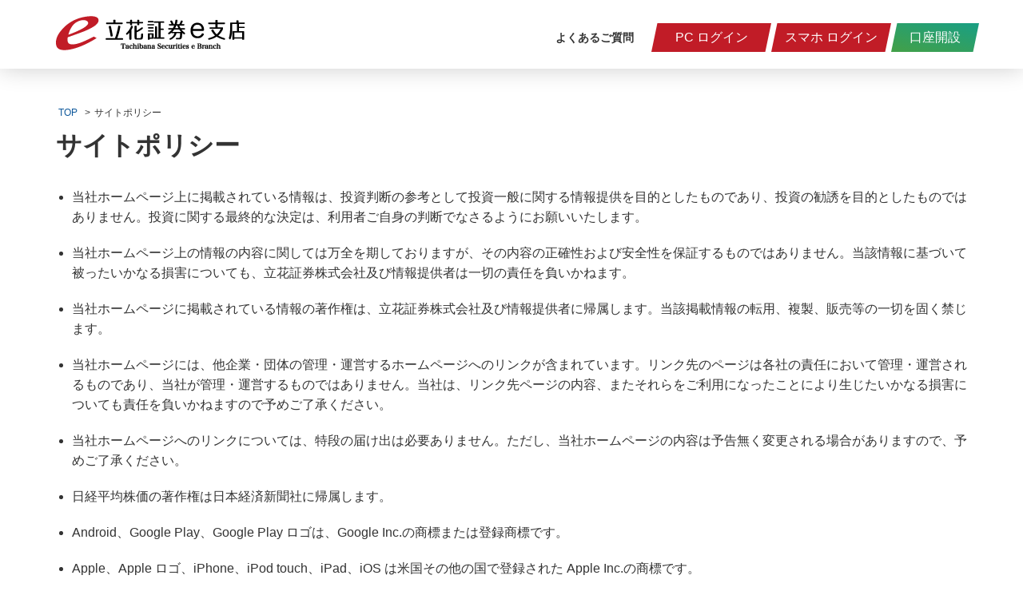

--- FILE ---
content_type: text/html; charset=UTF-8
request_url: https://www.e-shiten.jp/info_policy.html
body_size: 16053
content:
<!DOCTYPE html>
<html lang="ja">
<head>
<meta charset="utf-8">
<meta name="viewport" content="width=device-width, initial-scale=1">
<title>立花証券ｅ支店</title>
<meta name="description" content="立花証券e支店は、必要な機能をシンプルに提供し、オンライントレーダーに選ばれているネット証券です。サイトポリシーについてご覧いただけます。">
<meta name="author" content="">

<!-- Favicons
    ================================================== -->
<link rel="shortcut icon" href="/favicon.ico" type="image/x-icon">
<link rel="apple-touch-icon" href="img/apple-touch-icon.png">
<link rel="apple-touch-icon" sizes="72x72" href="img/apple-touch-icon-72x72.png">
<link rel="apple-touch-icon" sizes="114x114" href="img/apple-touch-icon-114x114.png">

<!-- Bootstrap -->
<link rel="stylesheet" type="text/css"  href="css/bootstrap.css">
<link rel="stylesheet" type="text/css" href="fonts/font-awesome/css/font-awesome.css">

<!-- Stylesheet
    ================================================== -->
<link rel="stylesheet" type="text/css" href="css/common.css?eshiten_modify=20220322">
<link rel="stylesheet" type="text/css" href="css/style.css?eshiten_modify=20220322">
<link rel="stylesheet" type="text/css" href="css/nivo-lightbox/nivo-lightbox.css">
<link rel="stylesheet" type="text/css" href="css/nivo-lightbox/default.css">
<link href="https://fonts.googleapis.com/css?family=Open+Sans:300,400,600,700" rel="stylesheet">
<link href="https://fonts.googleapis.com/css?family=Montserrat:400,700" rel="stylesheet">

<!-- HTML5 shim and Respond.js for IE8 support of HTML5 elements and media queries -->
<!-- WARNING: Respond.js doesn't work if you view the page via file:// -->
<!--[if lt IE 9]>
      <script src="https://oss.maxcdn.com/html5shiv/3.7.2/html5shiv.min.js"></script>
      <script src="https://oss.maxcdn.com/respond/1.4.2/respond.min.js"></script>
    <![endif]-->


<!-- Google Tag Manager -->
<script src="/js/google_tm.js"></script>

</head><!-- Favicons
    ================================================== -->
<link rel="shortcut icon" href="img/favicon.ico" type="image/x-icon">
<link rel="apple-touch-icon" href="img/apple-touch-icon.png">
<link rel="apple-touch-icon" sizes="72x72" href="img/apple-touch-icon-72x72.png">
<link rel="apple-touch-icon" sizes="114x114" href="img/apple-touch-icon-114x114.png">

<!-- Bootstrap -->
<link rel="stylesheet" type="text/css"  href="css/bootstrap.css">
<link rel="stylesheet" type="text/css" href="fonts/font-awesome/css/font-awesome.css">

<!-- Stylesheet
    ================================================== -->
<link rel="stylesheet" type="text/css" href="css/common.css?eshiten_modify=20220322">
<link rel="stylesheet" type="text/css" href="css/style.css?eshiten_modify=20220322">
<link rel="stylesheet" type="text/css" href="css/nivo-lightbox/nivo-lightbox.css">
<link rel="stylesheet" type="text/css" href="css/nivo-lightbox/default.css">
<link href="https://fonts.googleapis.com/css?family=Open+Sans:300,400,600,700" rel="stylesheet">
<link href="https://fonts.googleapis.com/css?family=Montserrat:400,700" rel="stylesheet">

<!-- HTML5 shim and Respond.js for IE8 support of HTML5 elements and media queries -->
<!-- WARNING: Respond.js doesn't work if you view the page via file:// -->
<!--[if lt IE 9]>
      <script src="https://oss.maxcdn.com/html5shiv/3.7.2/html5shiv.min.js"></script>
      <script src="https://oss.maxcdn.com/respond/1.4.2/respond.min.js"></script>
    <![endif]-->


<!-- Google Tag Manager -->
<script src="/js/google_tm.js"></script>

</head>
<body id="policy" data-spy="scroll" data-target=".navbar-fixed-top">
<!-- inc_menu [2022-09-06 16:07:00] -->
<!-- Navigation
    ==========================================-->
<nav id="menu" class="navbar navbar-default navbar-fixed-top">
  <div class="container">
    <!-- Brand and toggle get grouped for better mobile display -->
    <div class="navbar-header">
      <button type="button" class="navbar-toggle collapsed" data-toggle="collapse" data-target="#bs-example-navbar-collapse-1"> <span class="sr-only">Toggle navigation</span> <span class="icon-bar"></span> <span class="icon-bar"></span> <span class="icon-bar"></span> </button>
      <div class="logo"><a href="/" class="page-scroll"><img src="/images/logo.png" class="img-responsive" alt="立花証券e支店"></a></div>
    </div>
    <!-- Collect the nav links, forms, and other content for toggling -->
    <div class="collapse navbar-collapse" id="bs-example-navbar-collapse-1">
      <ul class="nav navbar-nav navbar-right">
	    <li class="smtLogin visible-xs"><a href="https://tr2.e-shiten.jp/e-shiten" target="_blank">PC ログイン</a></li>
	    <li class="smtLogin visible-xs"><a href="https://kabuka.e-shiten.jp/mfds_smp.php" target="_blank">スマホ ログイン</a></li>
        <li class="hidden-sm hidden-md"><a href="/QA/">よくあるご質問</a></li>
        <li class="pcLogin hidden-xs btn-login"><a href="https://tr2.e-shiten.jp/e-shiten" target="_blank">PC ログイン</a></li>
        <li class="pcLogin hidden-xs btn-login"><a href="https://kabuka.e-shiten.jp/mfds_smp.php" target="_blank">スマホ ログイン</a></li>
		<li class="pcLogin hidden-xs btn-login"><a href="https://kouza.e-shiten.jp/actr/" style="background-image: linear-gradient(195deg, #199F84 0%, #43A047 100%);width: 100px;" target="_blank">口座開設</a></li>
      </ul>
    </div>
    <!-- /.navbar-collapse -->
  </div>
</nav>
<div class="container">
	<ul class="breadcrumb">
		<li><a href="/">TOP</a></li>
		<li class="active">サイトポリシー</li>
	</ul>
</div>

<div class="container">
	<div class="pageTitle">
		<h1>サイトポリシー</h1>
	</div>
</div>

<!-- policyInfo Section -->
<div id="policyInfo">
  <div class="container">
	  <ul class="policyList">
	  	<li>当社ホームページ上に掲載されている情報は、投資判断の参考として投資一般に関する情報提供を目的としたものであり、投資の勧誘を目的としたものではありません。投資に関する最終的な決定は、利用者ご自身の判断でなさるようにお願いいたします。</li>
	  	<li>当社ホームページ上の情報の内容に関しては万全を期しておりますが、その内容の正確性および安全性を保証するものではありません。当該情報に基づいて被ったいかなる損害についても、立花証券株式会社及び情報提供者は一切の責任を負いかねます。</li>
	  	<li>当社ホームページに掲載されている情報の著作権は、立花証券株式会社及び情報提供者に帰属します。当該掲載情報の転用、複製、販売等の一切を固く禁じます。</li>
	  	<li>当社ホームページには、他企業・団体の管理・運営するホームページへのリンクが含まれています。リンク先のページは各社の責任において管理・運営されるものであり、当社が管理・運営するものではありません。当社は、リンク先ページの内容、またそれらをご利用になったことにより生じたいかなる損害についても責任を負いかねますので予めご了承ください。</li>
	  	<li>当社ホームページへのリンクについては、特段の届け出は必要ありません。ただし、当社ホームページの内容は予告無く変更される場合がありますので、予めご了承ください。</li>
	  	<li>日経平均株価の著作権は日本経済新聞社に帰属します。</li>
	  	<li>Android、Google Play、Google Play ロゴは、Google Inc.の商標または登録商標です。</li>
	  	<li>Apple、Apple ロゴ、iPhone、iPod touch、iPad、iOS は米国その他の国で登録された Apple Inc.の商標です。</li>
	  	<li>当サイトでは、Googleによるアクセス解析ツール「Googleアナリティクス」を利用しています。
このGoogleアナリティクスはトラフィックデータの収集のためにCookieを使用しています。このトラフィックデータは匿名で収集されており、個人を特定するものではありません。この機能はCookieを無効にすることで収集を拒否することが出来ますので、お使いのブラウザの設定をご確認ください。この規約に関して、詳しくは<a target="_blank" href="https://www.google.com/analytics/terms/jp.html">ここ</a>をクリックしてください。</li>
	  </ul>
  </div>
</div>



<!-- inc_footer [2022-09-06 16:06:36] -->
<!-- commonAttention Section -->
<div id="commonAttention">
	<div class="container">
		<p>弊社ｅ支店のホームページに記載の商品等にご投資いただく際には、各商品等に所定の手数料や諸経費等をご負担いただく場合があります。また、各商品等には価格の変動等による損失を生じるおそれがあります。商品によっては、投資元本を超える損失が発生することがあります。各ページに掲載された各商品等へのご投資にかかる手数料等およびリスクについては、弊社ｅ支店のホームページの当該商品等の取引ルール、契約締結前交付書面またはお客様向け資料などが掲載されたページに記載されておりますので、当該ページより内容をご確認ください。
		</p>
	</div>
</div>


<!-- Footer Section -->
<div id="footer">
<div class="container">
	<div class="linkBox">
		<!-- Swich ? smt, tablet-->
		<div class="row smtLink visible-xs visible-sm">
			<div class="logo col-xs-12">
				<a href="/"><img src="/images/logo_small.png" alt="立花証券e支店"></a>
			</div>
			<div class="col-xs-12">
				<ul>
					<li><a href="https://kouza.e-shiten.jp/actr/" target="_blank">口座開設</a></li>
					<li><a href="https://tr2.e-shiten.jp/e-shiten" target="_blank">PC ログイン</a></li>
					<li><a href="https://kabuka.e-shiten.jp/mfds_smp.php" target="_blank">スマホ ログイン</a></li>
					<li><a href="/serviceitem/">取扱商品</a></li>
					<li><a href="/TorihikiRule/">お取引のルール</a></li>
					<li><a href="/TorihikiRule/cost/">手数料</a></li>
					<li><a href="/QA/">よくあるご質問</a></li>
					<li><a href="/api/">API サービス</a></li>
				</ul>
			</div>
		</div>
		<!-- Swich ? pc -->
		<div class="row hidden-xs hidden-sm">
			<div class="logo col-md-2">
				<a href="/"><img src="/images/logo_small.png" alt="立花証券e支店"></a>
			</div>
			<div class="col-md-2">
				<div class="footerLink">
					<dl>
						<dt><a href="https://kouza.e-shiten.jp/actr/" target="_blank">口座開設</a></dt>
					</dl>
					<dl>
						<dt><a href="https://tr2.e-shiten.jp/e-shiten" target="_blank">PC ログイン</a></dt>

						<dt><a href="https://kabuka.e-shiten.jp/mfds_smp.php" target="_blank">スマホ ログイン</a></dt>
					</dl>
					<dl>
						<dt><a href="/serviceitem/">取扱商品</a></dt>
					</dl>
					<dl>
						<dt><a href="/TorihikiRule/">お取引のルール</a></dt>
						<dd><a href="/TorihikiRule/rule/">取引全般について</a></dd>
						<dd><a href="/TorihikiRule/margin3/">信用取引について</a></dd>
						<dd><a href="/TorihikiRule/stipulation/">約款・規程等</a></dd>
					</dl>
					<dl>
						<dt><a href="/TorihikiRule/cost/">手数料</a></dt>
					</dl>
				</div>
			</div>
			<div class="col-md-4">
				<div class="footerLink">
					<dl>
						<dt><a href="/QA/">よくあるご質問</a></dt>
						<dd><a href="/QA/index.html#anc01">サービス内容・初めての方へ</a></dd>
						<dd><a href="/QA/index.html#anc01">口座開設（解約）</a></dd>
						<dd><a href="/QA/index.html#anc02">株式委託手数料</a></dd>
						<dd><a href="/QA/index.html#anc02">入出金</a></dd>
						<dd><a href="/QA/index.html#anc03">入出庫</a></dd>
						<dd><a href="/QA/index.html#anc03">特定口座</a></dd>
						<dd><a href="/QA/index.html#anc04">信用取引</a></dd>
						<dd><a href="/QA/index.html#anc04">取引ルール</a></dd>
						<dd><a href="/QA/index.html#anc05">逆指値/ダブル注文（通常＋逆指値）</a></dd>
						<dd><a href="/QA/index.html#anc05">連続注文</a></dd>
						<dd><a href="/QA/index.html#anc06">その他</a></dd>
						<dd><a href="/QA/index.html#anc06">ＮＩＳＡ（少額投資非課税制度）口座</a></dd>
						<dd><a href="/QA/index.html#anc07">システム（インターネット・ログイン動作環境）</a></dd>
					</dl>
					<dl>
						<dt><a href="/api/">API サービス</a></dt>
					</dl>
				</div>
			</div>
			<div class="col-md-4">
				<div class="footerLink">
					<dl>
						<dt><a href="/info_policy.html">サイトポリシー</a></dt>
						<dt><a href="http://1ban.co.jp/policy/policy04/" target="_blank">勧誘方針</a></dt>
						<dt><a href="http://1ban.co.jp/policy/" target="_blank">個人情報の管理方針</a></dt>
						<dt><a href="https://www.e-shiten.jp/TorihikiRule/stipulation/pdf/hanbaihou.pdf" target="_blank">金融サービス提供法に基づく重要事項説明書</a></dt>
						<dt><a href="http://1ban.co.jp/policy/policy09/" target="_blank">お客様本位の業務運営に関する基本方針について</a></dt>
						<dt><a href="http://1ban.co.jp/policy/policy06/" target="_blank">利益相反管理方針の概要</a></dt>
						<dt><a href="http://1ban.co.jp/policy/policy07/" target="_blank">反社会的勢力に対する基本方針</a></dt>
						<dt><a href="https://www.e-shiten.jp/TorihikiRule/stipulation/pdf/sairyou.pdf">有価証券の最良執行方針について</a></dt>
						<dt><a href="https://www.1ban.co.jp/policy/pdf/10.pdf" target="_blank">業務及び財産の状況に関する説明書</a></dt>
						<dt><a href="/TorihikiRule/rule/registration.html">お客様登録情報の変更についてのお願い</a></dt>
						<dt><a href="/pdf/hukouseitorihiki.pdf" target="_blank">不公正取引の未然防止に向けて（日本取引所自主規制法人リーフレット）</a></dt>
						<dt><a href="http://1ban.co.jp/store/" target="_blank">対面営業はこちら</a></dt>
						<dt><a href="http://1ban.co.jp/company/" target="_blank">会社案内</a></dt>

				</dl>

				</div>
			</div>
		</div>
	</div>
</div>
<div class="container copyRight">
<p>Copyright &copy; THE TACHIBANA SECURITIES CO., LTD. All rights reserved.<br>立花証券株式会社　金融商品取引業者　関東財務局長（金商）第110号　加入協会：日本証券業協会、一般社団法人金融先物取引業協会<br><a href="https://www.finmac.or.jp/" target="_blank">指定紛争解決機関／苦情・紛争解決機関：特定非営利活動法人　証券・金融商品あっせん相談センター(FINMAC)</a></p>
</div>
</div>
<!-- PageTop Button Section -->
<div class="pagetop"><a href="#"><img src="/images/ico_pagetop.png" alt="ページトップヘ"></a></div>


<script type="text/javascript" src="/js/jquery.1.11.1.js"></script> 
<script type="text/javascript" src="/js/bootstrap.js"></script> 
<script type="text/javascript" src="/js/SmoothScroll.js"></script> 
<script type="text/javascript" src="/js/nivo-lightbox.js"></script> 
<script type="text/javascript" src="/js/jqBootstrapValidation.js"></script> 
<script type="text/javascript" src="/js/contact_me.js"></script> 
<script type="text/javascript" src="/js/main.js"></script>
<script type="text/javascript" src="/js/heightLine.js"></script>
<script type="text/javascript" src="/js/index.js"></script>



<!-- YahooTagManager -->
<script src="/js/yahoo_tm.js"></script>
</body>
</html>

--- FILE ---
content_type: text/css
request_url: https://www.e-shiten.jp/css/common.css?eshiten_modify=20220322
body_size: 24919
content:
body, html {
	font-family: sans-serif;
	text-rendering: optimizeLegibility !important;
	-webkit-font-smoothing: antialiased !important;
	/*color: #666;*/
	color: #333;
	font-weight: 400;
	width: 100% !important;
	height: 100% !important;
}
h2 {
	font-family: sans-serif;
	margin: 0 0 20px 0;
	font-weight: 700;
	font-size: 28px;
	color: #333;
}
h3 {
	font-family: sans-serif;
	font-size: 22px;
	font-weight: 700;
	color: #333;
}
h4 {
	font-family: sans-serif;
	font-size: 18px;
	color: #333;
	/* 追加 */
	line-height: 1.4;
}
h5 {
	text-transform: uppercase;
	font-weight: 700;
	line-height: 20px;
}
p {
	font-size: 15px;
}
p.intro {
	margin: 12px 0 0;
	line-height: 24px;
}
a {
	color: #1f386e;
	font-weight: 400;
}
a:hover, a:focus {
	text-decoration: none;
	color: #e52f3c;
}
ul, ol {
	list-style: none;
}
ul, ol {
	padding: 0;
	webkit-padding: 0;
	moz-padding: 0;
}
hr {
	height: 2px;
	width: 70px;
	text-align: center;
	position: relative;
	background: #1E7A46;
	margin-bottom: 20px;
	border: 0;
}
/* Navigation */
#menu {
	/*padding: 20px;*/
	padding: 0 0 20px;
	transition: all 0.8s;
}
#menu.navbar-default {
	background-color: #fff;
	border-color: rgba(231, 231, 231, 0);
	box-shadow: 0 0 30px rgba(0,0,0,0.2)
}
#menu a.navbar-brand {
	font-family: sans-serif;
	font-size: 32px;
	font-weight: 700;
	color: #1f386e;
	text-transform: uppercase;
	letter-spacing: -1px;
}
#menu.navbar-default .navbar-nav > li > a {
	font-family: sans-serif;
	text-transform: uppercase;
	/*color: #1f386e;*/
	color: #333;
	font-size: 14px;
	font-weight: 700;
	padding: 8px 2px;
	border-radius: 0;
	margin: 9px 20px 0 20px;
}
#menu.navbar-default .navbar-nav > li > a:hover {
	color: #ce2a36;
}
.navbar-default .navbar-nav > .active > a, .navbar-default .navbar-nav > .active > a:hover, .navbar-default .navbar-nav > .active > a:focus {
	color: #ce2a36 !important;
	background-color: transparent;
}
#menu .phone {
	font-family: sans-serif;
	margin: 4px 0 0 120px;
	float: left;
	font-size: 16px;
	font-weight: 400;
	color: #999;
}
#menu .phone span {
	font-size: 14px;
	display: block;
	color: #1f386e;
}
.navbar-toggle {
	border-radius: 0;
}
.navbar-default .navbar-toggle:hover, .navbar-default .navbar-toggle:focus {
	background-color: #fff;
	border-color: #fff;
}
.navbar-default .navbar-toggle:hover>.icon-bar {
	background-color: #1b6d3f;
}
.section-title {
	/*margin-bottom: 70px;*/
	margin-bottom: 30px;
}
.section-title h2 {
	position: relative;
	margin-top: 10px;
	margin-bottom: 15px;
	padding-bottom: 15px;
	/*border-bottom: 1px solid rgba(0, 0, 0, 0.09);*/
	border-bottom: 3px solid rgba(0, 0, 0, 0.09);
}
.section-title h2::after {
	position: absolute;
	content: "";
	background-color: #e52f3c;
	height: 3px;
	width: 50px;
	/*bottom: -1px;*/
	bottom: -3px;
	left: 0;
}

.btn-custom {
	text-transform: uppercase;
	color: #fff;
	background-color: #e52f3c;
	padding: 14px 20px;
	letter-spacing: 1px;
	margin: 0;
	font-size: 14px;
	font-weight: 600;
	border-radius: 4px;
	transition: all 0.3s;
}
.btn-custom:hover, .btn-custom:focus, .btn-custom.focus, .btn-custom:active, .btn-custom.active {
	color: #fff;
	background-color: #1f386e;
}
.btn:active, .btn.active {
	background-image: none;
	outline: 0;
	-webkit-box-shadow: none;
	box-shadow: none;
}
a:focus, .btn:focus, .btn:active:focus, .btn.active:focus, .btn.focus, .btn:active.focus, .btn.active.focus {
	outline: none;
	outline-offset: none;
}
/* Header Section */
header {
	overflow: hidden;
}
.intro {
	display: table;
	position: relative;
	overflow-y: hidden;
	width: 100%;
	padding: 0;
	margin-top: 86px;
}
@keyframes intro-shade-animation {
	0% {
		background: transparent;
		opacity: 0;
	}
	100% {
		/* background: rgba(255, 255, 255, 0.7); */
		opacity: 1;
	}
}
@keyframes intro-container-animation {
	0% {
		opacity: 0;
	}
	100% {
		opacity: 1;
	}
}
.intro::before {
	display: block;
	position: absolute;
	top: 0;
	content: '';
	width: calc(50% + 230px);
	height: 100%;
	z-index: 500;
	right: 0;
	opacity: 0;
	animation-name: intro-container-animation;
	animation-timing-function: ease-out;
	animation-delay: 0.6s;
	animation-duration: 2.5s;
	animation-fill-mode: forwards;
	border-bottom: 800px solid #c11c27;
	border-left: 180px solid transparent;
}

.intro .right {
	display: block;
	position: relative;
	z-index: 1000;
}
.intro .centering {
	display: flex;
	flex-direction: column;
	align-items: flex-end;
}

.intro h1 {
	font-family: sans-serif;
	color: #fff;
	font-size: 48px;
	font-weight: 700;
	margin-top: 0;
	margin-bottom: 10px;
	line-height: 1.5;
	letter-spacing: 4px;
}
.intro p {
	color: #fff;
	font-size: 17px;
	line-height: 28px;
	padding: 15px;
	max-width: 600px;
	margin: 0 auto;
	margin-bottom: 40px;
	background: rgba(0,0,0,.45);
}

.intro video {
	position: absolute;
	top: 0;
	left: 0;
	min-width: 100%;
	min-height: 100%;
	width: auto;
	height: auto;
	z-index: 10;
}
.intro .btn-open {
	margin-top: 24px;
	margin-bottom: 145px;
	margin-right: 0;
	position: relative;
}

header .intro-text {
	margin-top: 135px;
	text-align: right;
	display: inline-block;
}
header .container {
	position: relative;
	opacity: 0;
	display: flex;
	justify-content: flex-end;
	animation-name: intro-container-animation;
	animation-delay: 0.6s;
	animation-duration: 2.5s;
	animation-fill-mode: forwards;
	animation-timing-function: ease-out;
	z-index: 1000;
}

@media (max-width: 1200px) {
	header .intro-text {
		margin-top: 145px;
	}

	.intro::before {
		width: calc(50% + 285px);
	}

	.intro .btn-open {
		margin-bottom: 120px;
	}
}

@media (max-width: 991px) {
	.intro::before {
		width: calc(50% + 360px);
	}
	.intro h1 {
		margin-top: 190px;
	}
}

@media (max-width: 768px) {
	.intro {
		margin-top: 71px;
		background-size: 200%;
	}
	.intro::before {
		background: linear-gradient(to top,rgba(41, 47, 53, 0.8) 10%, transparent);
		width: 100%;
		border: none;
	}
	.intro video {
		position: absolute;
		top: 0;
		left: 0;
		min-width: 100%;
		min-height: 100%;
		width: auto;
		height: 200%;
		object-fit: cover;
		z-index: 10;
	}

	.intro h1 {
		font-size: 24px;
		font-weight: bold;
		text-align: center;
		line-height: 1.5;
	}

	header .intro-text {
		margin-top: 60px;
		margin-bottom: 30px;
	}

	.intro .btn-open {
		margin-top: 0;
		margin-bottom: 60px;
		margin-left: 0;
		left: auto;
	}
	.intro .btn-open a {
		padding: 10px 14px;
		font-size: 20px;
	}
	.intro .centering {
		align-items: center;
	}

	header .container {
		text-align: center;
		padding: 0 15px;
		display: block;
	}
}

/* Get Touch Section */
#get-touch {
	padding: 40px 0 30px;
	color: rgba(255,255,255,.7);
	background: #1f386e;
}
#get-touch h3 {
	font-size: 24px;
	font-weight: 400;
	color: #fff;
	margin: 0 0 10px 0;
}
#get-touch .btn-custom {
	margin: 0;
	background: transparent;
	border: 2px solid #fff;
}
#get-touch .btn-custom:hover {
	color: #1f386e;
	background: #fff;
	border: 2px solid #fff;
}
/* About Section */
#about {
	padding: 110px 0;
	background: #f6f6f6;
}
#about h3 {
	font-size: 22px;
	margin: 0 0 20px 0;
}
#about h2 {
	position: relative;
	margin-bottom: 15px;
	padding-bottom: 15px;
	border-bottom: 1px solid rgba(0, 0, 0, 0.09);
}
#about h2::after {
	position: absolute;
	content: "";
	background-color: #e52f3c;
	height: 3px;
	width: 50px;
	bottom: -1px;
	left: 0;
}
#about .about-text li {
	margin-bottom: 6px;
	margin-left: 6px;
	list-style: none;
	padding: 0;
}
#about .about-text li:before {
	content: '\f00c';
	font-family: 'FontAwesome';
	color: #1f386e;
	font-size: 11px;
	font-weight: 300;
	padding-right: 8px;
}
#about img {
	padding: 20px;
	width: 500px;
	margin-top: 10px;
	background: #fff;
	border-right: 0;
	box-shadow: 0 0 50px rgba(0,0,0,0.06);
}
#about p {
	line-height: 24px;
	margin: 30px 0;
}
/* Services Section */
#services .col-md-4 {
	margin-bottom: 6px;
	padding: 0 3px;
}
#services .col-md-4 .bg-box {
	padding: 10px 6px;
	background-color: #c11c27;
}
#services .col-md-4 .service-media {
	width: 100%;
	padding-bottom: 5px;
	margin: 0;
	border-bottom: none;
	display: none;
}
#services .col-md-4 .service-desc {
	margin-bottom: 0;
}
#services .col-md-4 .service-desc, #services .col-md-4 .service-desc h3 {
	margin: 0;
	padding: 3px 0;
	color: #fff;
	text-align: center;
}

@media (max-width: 768px) {
	#services .col-xs-6 .bg-box {
		margin: 0 1px;
	}
	#services .col-xs-6 .service-desc h3 {
		font-size: 18px;
	}
}


/* Portfolio Section */
#portfolio {
	padding: 100px 0;
	background: #f6f6f6;
}
.portfolio-item {
	margin: 15px 0;
}
.portfolio-item .hover-bg {
	overflow: hidden;
	position: relative;
}
.hover-bg .hover-text {
	position: absolute;
	text-align: center;
	margin: 0 auto;
	color: #fff;
	background: rgba(31, 56, 110, 0.8);
	padding: 30% 0 0 0;
	height: 100%;
	width: 100%;
	opacity: 0;
	transition: all 0.5s;
}
.hover-bg .hover-text>h4 {
	opacity: 0;
	color: #fff;
	-webkit-transform: translateY(100%);
	transform: translateY(100%);
	transition: all 0.3s;
	font-size: 17px;
	letter-spacing: 1px;
	font-weight: 400;
	text-transform: uppercase;
}
.hover-bg:hover .hover-text>h4 {
	opacity: 1;
	-webkit-backface-visibility: hidden;
	-webkit-transform: translateY(0);
	transform: translateY(0);
}
.hover-bg:hover .hover-text {
	opacity: 1;
}
/* Testimonials Section */
#testimonials {
	padding: 100px 0;
}
#testimonials i {
	color: #e6e6e6;
	font-size: 32px;
	margin-bottom: 20px;
}
.testimonial {
	position: relative;
	padding: 20px;
}
.testimonial-image {
	float: left;
	margin-right: 15px;
}
.testimonial-image, .testimonial-image img {
	display: block;
	width: 64px;
	height: 64px;
}
.testimonial-content {
	position: relative;
	overflow: hidden;
}
.testimonial-content p {
	margin-bottom: 0;
	font-size: 14px;
	font-style: italic;
}
.testimonial-meta {
	margin-top: 10px;
	font-size: 13px;
	font-weight: bold;
	text-transform: uppercase;
}
/* Contact Section */
#contact {
	padding: 100px 0 60px 0;
	background: #1f386e;
	color: rgba(255,255,255,.65);
}
#contact .section-title {
	margin-bottom: 40px;
}
#contact h2 {
	color: #fff;
	margin-top: 10px;
	margin-bottom: 15px;
	padding-bottom: 15px;
	border-bottom: 1px solid rgba(255, 255, 255, 0.09);
}
#contact h4 {
	color: #fff;
	margin-top: 22px;
	margin-bottom: 60px;
	padding-bottom: 20px;
	border-bottom: 1px solid rgba(255, 255, 255, 0.09);
}
#contact form {
	padding-top: 20px;
}
#contact h3 {
	font-size: 17px;
	font-weight: 600;
}
#contact .text-danger {
	color: #cc0033;
	text-align: left;
}
#contact .btn-custom {
	margin: 30px 0;
	background: transparent;
	border: 2px solid #fff;
}
#contact .btn-custom:hover {
	color: #1f386e;
	background: #fff;
}
label {
	font-size: 12px;
	font-weight: 400;
	font-family: 'Open Sans', sans-serif;
	float: left;
}
#contact .form-control {
	display: block;
	width: 100%;
	padding: 6px 12px;
	font-size: 16px;
	line-height: 1.42857143;
	color: #444;
	background-color: #fff;
	background-image: none;
	border: 1px solid #ddd;
	border-radius: 0;
	-webkit-box-shadow: none;
	box-shadow: none;
	-webkit-transition: none;
	-o-transition: none;
	transition: none;
}
#contact .form-control:focus {
	border-color: #999;
	outline: 0;
	-webkit-box-shadow: transparent;
	box-shadow: transparent;
}
.form-control::-webkit-input-placeholder {
color: #777;
}
.form-control:-moz-placeholder {
color: #777;
}
.form-control::-moz-placeholder {
color: #777;
}
.form-control:-ms-input-placeholder {
color: #777;
}
#contact .contact-item {
	margin: 20px 0;
}
#contact .contact-item span {
	color: rgba(255,255,255,1);
	display: block;
}
#contact .social {
	border-top: 1px solid rgba(255,255,255,0.1);
	padding-top: 50px;
	margin-top: 50px;
	text-align: center;
}
#contact .social ul li {
	display: inline-block;
	margin: 0 20px;
}
#contact .social i.fa {
	font-size: 24px;
	padding: 10px;
	color: rgba(255,255,255,0.6);
	transition: all 0.3s;
}
#contact .social i.fa:hover {
	color: #fff;
}
/* Footer Section*/
#footer {
	padding: 30px 0;
}
#footer p {
	color: #333;
	font-size: 12px;
	line-height: 1.8;
}
#footer a {
	color: #1f386e;
}
#footer a:hover {
	color: #e52f3c;
}

@media (max-width: 768px) {
#about img {
	margin: 50px 0;
}
}






/*****************************************************
 立花証券 -- 追加 CSS
******************************************************/


/******************************************
 共通 CSS
******************************************/

/* Navigation
=====================================*/
.top-seo {
	background-color: #dfdfdf;
	padding-top: 5px;
	margin-bottom: 20px;
}

.top-seo p {
	color: #333;
	font-size: 10px;
	line-height: 1.2;
	margin-bottom: 5px;
}


.navbar-toggle {
    margin-top: 0;
}

/* Navigation -- ログインボタン
=====================================*/
#menu {
	padding-top: 20px;
}

#menu.navbar-default .navbar-nav > li.btn-login > a {
    font-family: sans-serif;
    text-transform: uppercase;
    background-color: #c11c27;
    color: #fff;
    font-size: 16px;
    font-weight: normal;
    padding: 8px 5px;
    margin: 9px 0px 0 0px;
    width: 140px;
    text-align: center;
	overflow: hidden;
	box-sizing: content-box;
}

#menu.navbar-default .navbar-nav > li.btn-login > a::before {
	content: '';
	display: block;
	position: absolute;
	right: 0;
	bottom: 0;
	width: 100%;
	border-bottom: 120px solid transparent;
	border-left: 25px solid white;
}
#menu.navbar-default .navbar-nav > li.btn-login > a::after {
	content: '';
	display: block;
	position: absolute;
	left: 0;
	top: 0;
	width: 100%;
	border-top: 120px solid transparent;
	border-right: 25px solid white;
}

#menu.navbar-default .navbar-nav > li.btn-login > a:hover {
	background-color: #9c0d17;
}

/*  < 768px
================================*/
@media (max-width: 768px) {
	.navbar-header .logo {
	    margin-left: 15px;
	}

	.navbar-header .logo img {
	    max-width: 180px;
	}

	#menu.navbar-default .navbar-nav > li.smtLogin > a {
		background-color: #c11c27;
		-webkit-border-radius: 25px;
		        border-radius: 25px;
		color: #FFF;
		text-align: center;
	}

	#menu {
		padding: 18px 0 10px;
	}
}


/* パンくずリスト
=====================================*/
.breadcrumb {
	margin-top: 130px;
	padding: 0 3px;
    margin-bottom: 10px;
    list-style: none;
    background-color: #fff;
    border-radius: 0 !important;
}

.breadcrumb > li + li:before {
	content: ">";
	color: #333;
}

.breadcrumb .active {
	color: #333;
	font-size: 12px;
}

.breadcrumb li a {
	color: #0c579a;
	font-size: 12px;
}

.breadcrumb li a:hover {
	color: #c11c27;
	text-decoration: underline;
}


/* pageTitle
=====================================*/
.pageTitle {
	margin-bottom: 30px;
}

.pageTitle h1 {
	color: #333;
	font-size: 32px;
	font-weight: 700;
	line-height: 1.4;
	margin: 0 0 15px;
}

.pageTitle p {
	color: #333;
	font-size: 16px;
	line-height: 1.4;
}

/*  < 768px
================================*/
@media (max-width: 768px) {
	.pageTitle h1 {
		font-size: 20px;
		line-height: 1.4;
	}
}



/* section-title 各セクションタイトル
=====================================*/
.section-title h2 {
	font-size: 24px;
	font-weight: 700;
	line-height: 1.4;
	padding-bottom: 8px;
}

.secTitle_txt {
	margin-bottom: 30px;
}

/*  < 768px
================================*/
@media (max-width: 768px) {
	.section-title h2 {
		font-size: 18px;
		font-weight: 700;
		line-height: 1.4;
		padding-bottom: 8px;
	}
}


/* cateTitle
=====================================*/
.cateTitle {
	background-color: #eeeeee;
	padding: 10px 0;
	margin-bottom: 20px;
}

.cateTitle h3 {
	border-left: 8px solid #c11c27;
	color: #333;
	font-size: 20px;
	line-height: 1.4;
	padding-left: 20px;
	margin: 0;
}

/*  < 768px
================================*/
@media (max-width: 768px) {
	.cateTitle h3 {
		font-size: 16px;
		line-height: 1.4;
		padding-left: 8px;
	}
}

/* imgAnc 写真付きセレクトボタン
=====================================*/
h3.imgAnc {
	border-bottom: 3px solid #c11c27;
	color: #c11c27;
	font-size: 21px;
	line-height: 1.4;
	padding-bottom: 5px;
	margin: 0 0 10px;
}

/*  < 768px
================================*/
@media (max-width: 768px) {
}



/* ボタン == 一覧を表示
=====================================*/
.btn-more a {
	background: #fff;
	border: 1px solid #626262;
	-webkit-border-radius: 25px;
	        border-radius: 25px;
	color: #626262;
	display: inline-block;
	text-align: center;
	width: 150px;
	padding: 10px;
	margin-top: 15px;
}

.btn-more a:hover {
	color: #fff;
	background-color: #626262;;
	-webkit-transition: 0.3s;
	   -moz-transition: 0.3s;
	    -ms-transition: 0.3s;
	     -o-transition: 0.3s;
	        transition: 0.3s;
}


/* ボタン == 共通レッドボタン
=====================================*/
.btn-common01 a {
	background-color: #fff;
	background-image: url(../../images/ico_arrow03.png);
	background-repeat: no-repeat;
	background-position: right 10px top 50%;
	border: 1px solid #c11c27;
	color: #c11c27;
	display: inline-block;
	font-size: 15px;
	padding: 15px 20px;
	text-align: center;
	width: 100%;
}

.btn-common01 a:hover {
	background-color: #c11c27;
	background-image: url(../../images/ico_arrow04.png);
	color: #fff;
	-webkit-transition: 0.3s;
	   -moz-transition: 0.3s;
	    -ms-transition: 0.3s;
	     -o-transition: 0.3s;
	        transition: 0.3s;
}


/*  > 768px
================================*/
@media (min-width: 768px) {
	.btn-common01 a {
		margin-bottom: 20px;
	}
}
/*  < 768px
================================*/
@media (max-width: 768px) {
	.btn-common01 a {
		font-size: 14px;
		margin-bottom: 20px;
		width: 100%;
	}

}


/* ボタン == 取引全般ついて
=====================================*/
.btn-common02 a {
	background-color: #eeeeee;
	background-image: url(../../images/ico_arrow01.png);
	background-repeat: no-repeat;
	background-position: left 10px top 50%;
	color: #333;
	display: table;
	font-size: 15px;
	padding: 15px 35px;
	text-align: center;
	/*height: 72px;*/
	width: 100%;
}

.btn-common02 a span {
	display: table-cell;
	vertical-align: middle;
}


.btn-common02 a:hover {
	background-color: #c11c27;
	color: #fff;
	-webkit-transition: 0.3s;
	   -moz-transition: 0.3s;
	    -ms-transition: 0.3s;
	     -o-transition: 0.3s;
	        transition: 0.3s;
}

.btn-common02_Box .col-md-4,
.btn-common02_Box .col-sm-4 {
	padding: 1px;
}


/* ボタン == 約款・規程等 pdfダウンロード
=====================================*/
.btn-pdf a {
	background-color: #eeeeee;
	color: #333;
	display: table;
	font-size: 15px;
	padding: 15px 35px;
	text-align: center;
	/*height: 72px;*/
	width: 100%;
	position: relative;
}

.btn-pdf a span {
	display: table-cell;
	vertical-align: middle;
}


.btn-pdf a:hover {
	background-color: #c11c27;
	color: #fff;
	-webkit-transition: 0.3s;
	   -moz-transition: 0.3s;
	    -ms-transition: 0.3s;
	     -o-transition: 0.3s;
	        transition: 0.3s;
}

.btn-pdf_Box .col-md-4,
.btn-pdf_Box .col-sm-4 {
	padding: 1px;
}

.btn-pdf a:after {
	position: absolute;
	top: 50%;
	right: 20px;
	display: block;
	margin-top: -10px;
	width: 10px;
	height: 10px;
	content:'\f1c1';
	font-family: FontAwesome;
	color: #333;
}

.btn-pdf a:hover:after {
	color: #fff;
	-webkit-transition: 0.3s;
	   -moz-transition: 0.3s;
	    -ms-transition: 0.3s;
	     -o-transition: 0.3s;
	        transition: 0.3s;
}


/*  > 768px
================================*/
@media (min-width: 768px) {
}
/*  < 768px
================================*/
@media (max-width: 768px) {

}



/* テーブルスタイル
=====================================*/
.table {
	margin-bottom: 10px;
}

.table th,
.table td {
	color: #333;
	text-align: center;
}

.table th {
	background-color: #eeeeee;
	font-size: 18px;
	line-height: 1.4;
}

.table td {
	font-size: 16px;
	line-height: 1.4;
	vertical-align: middle !important;
}


.table-bordered > thead > tr > th,
.table-bordered > thead > tr > td {
	border-bottom-width: 0;
	vertical-align: middle;
}

.table-bordered > tbody > tr > td.text-left {
	text-align: left;
}


/*  < 768px
================================*/
@media (max-width: 768px) {
	.table th {
		background-color: #eeeeee;
		font-size: 12px;
		line-height: 1.4;
	}

	.table td {
		font-size: 12px;
		line-height: 1.4;
		vertical-align: middle !important;
	}
}


/* ページ内アンカーナビ隠れないようにする
=====================================*/
.anc {
	padding-top: 120px;
	margin-top: -120px;
}


/* attention Section
=====================================*/
#commonAttention {
	padding: 50px 0;
}

#commonAttention p {
	font-size: 14px;
	line-height: 2.0;
	color: #333;
}

/*  < 768px
================================*/
@media (max-width: 768px) {
	#commonAttention p {
		line-height: 1.8;
	}
}

/* footer Section
=====================================*/
#footer .footerLink {
	border-top: 1px solid #848484;
	margin-top: 35px;
}

#footer .footerLink dl {
	margin: 20px 0 50px;
}

#footer .footerLink  a {
	color: #333;
	display: block;
}

#footer .footerLink  a:hover {
	color: #e52f3c;
}

#footer .footerLink dt a {
	background-image: url(../images/ico_arrow01.png);
	background-repeat: no-repeat;
	background-position: left top 2px;
	font-size: 14px;
	line-height: 1.4;
	padding-left: 25px;
	margin-bottom: 10px;
}

#footer .footerLink dd a {
	font-size: 12px;
	line-height: 1.4;
	margin: 5px 0 0 35px;
}

#footer .copyRight p {
	text-align: center;
}


/*  < 992px
================================*/
@media (max-width: 992px) {
	#footer .smtLink .logo {
		margin-bottom: 10px;
	}

	#footer .smtLink ul li {
		border-bottom: 1px solid #333;
		margin: 5px 0;
		padding: 10px 0;
		text-align: center;
	}

	#footer .smtLink ul li:first-child {
		border-top: 1px solid #333;
	}

	#footer .smtLink ul li a {
		color: #333;
		display: block;
		font-size: 16px;
		line-height: 1.4;
	}

	#footer .smtLink ul li a:hover {
		color: #e52f3c;
		text-decoration: underline;
	}
}

/*  < 768px
================================*/
@media (max-width: 768px) {
	#footer .footerLink dl {
		margin: 20px 0 0;
	}

	#footer .copyRight p {
		margin-top: 15px;
		text-align: left;
	}

	#footer .smtLink .logo {
		margin-bottom: 10px;
	}

	#footer .smtLink ul li {
		border-bottom: 1px solid #333;
		margin: 5px 0;
		padding: 10px 0;
		text-align: center;
	}

	#footer .smtLink ul li:first-child {
		border-top: 1px solid #333;
	}

	#footer .smtLink ul li a {
		color: #333;
		display: block;
		font-size: 16px;
		line-height: 1.4;
	}

	#footer .smtLink ul li a:hover {
		color: #e52f3c;
		text-decoration: underline;
	}
}


/* PageTop Button Section
=====================================*/
.pagetop {
	display: none;
	position: fixed;
	bottom: 5%;
	right: 3%;
}

.pagetop a {
	opacity: 0.5;
}

.pagetop a:hover {
	opacity: 1;
	-webkit-transition: 0.3s;
	   -moz-transition: 0.3s;
	    -ms-transition: 0.3s;
	     -o-transition: 0.3s;
	        transition: 0.3s;
}


/*  < 768px
================================*/
@media (max-width: 768px) {
	.pagetop {
		display: none;
		position: fixed;
		bottom: 3%;
		right: 2%;
		text-align: right;
	}

	.pagetop img {
		width: 75%;
	}
}


/* Color
=====================================*/
.colorRed {
	color: #c11c27 !important;
}



/* テキストリンク ? underline
=====================================*/
a.underLine {
	text-decoration: underline;
}

a.underLine:hover {
	color: #c11c27;
	text-decoration: none;
}

a.pdf {
	position: relative;
	padding-right: 50px;
}

a.pdf:after {
	position: absolute;
    top: 50%;
    right: 20px;
    display: block;
    margin-top: -10px;
    width: 10px;
    height: 10px;
    content: '\f1c1';
    font-family: FontAwesome;
    color: #1f386e;
}

a.pdf:hover,
a.pdf:hover:after {
	color: #e52f3c;
}










--- FILE ---
content_type: text/css
request_url: https://www.e-shiten.jp/css/style.css?eshiten_modify=20220322
body_size: 6668
content:
/******************************************
 トップページ
******************************************/

/*h1下の口座開設ボタン*/
.btn-open {
	margin-bottom: 100px;
	margin-right: 165px;
}


.btn-open a {
	display: inline-block;
    color: #fff;
    background-color: #c11c27;
    padding: 14px 20px;
    letter-spacing: 1px;
    margin: 0;
    font-size: 25px;
    font-weight: 600;
    border-radius: 4px;
    transition: all 0.3s;
    -webkit-box-shadow: 2px 3px rgba(0,0,0, 0.2);
            box-shadow: 2px 3px rgba(0,0,0, 0.2);
}

.btn-open a:hover {
	background-color: #9c0d17;
	-webkit-box-shadow: 0px;
            box-shadow: 0px;
}

/*  > 768px
================================*/
@media (min-width: 768px) {
}
/*  < 768px
================================*/
@media (max-width: 768px) {
	.btn-open {
		margin-right: 0;
	}


	.btn-open a {
		font-size: 16px;
	}
}


/* systemInfo Section
=====================================*/
#systemInfo {
	background-color: #f8f8f8;
	padding-top: 50px;
	padding-bottom: 50px;
}

#systemInfo .wrapBox {
	margin: 0 20px;
}

#systemInfo .wrapBox .pdNone {
	padding: 0;
}


#systemInfo dl {
	border: 1px solid #464545;
	margin: 10px 0;
}

#systemInfo dl dt,
#systemInfo dl dd  {
	padding: 20px;
	font-size: 16px;
	line-height: 1.4;
}

#systemInfo dl dd {
	background-color: #fff;
}

#systemInfo dl dt {
	background-color: #5b5959;
	color: #fff;
}
#systemInfo .wrapBox .lineRight {
	border-right: none;
}


/*  < 992px
================================*/
@media (max-width: 992px) {
	#systemInfo .wrapBox .lineRight {
		border: 1px solid #464545;
	}
}



/* information Section
=====================================*/
#information {
	padding-top: 50px;
	margin-bottom: 50px;
}

#information .infoBox ul li {
	border-bottom: 1px solid #e3e2e2;
}

#information .infoBox ul li dl {
	margin: 10px 0;
}

#information .infoBox ul li dl dt,
#information .infoBox ul li dl dd a {
	color: #333;
	font-size: 16px;
	font-weight: normal;
	line-height: 1.4;
}

#information .infoBox ul li dl dd a:hover {
	color: #e52f3c;
	text-decoration: underline;
}


/*  > 768px
================================*/
@media (min-width: 768px) {
	#information .dl-horizontal dt {
		float: left;
		width: auto;
		overflow: hidden;
		clear: left;
		margin-left: 20px;
		text-align: left;
		text-overflow: ellipsis;
		white-space: nowrap;
	}
	#information .dl-horizontal dd {
	    margin-left: 250px;
	}
}
/*  < 768px
================================*/
@media (max-width: 768px) {
	#information .dl-horizontal dd {
	    margin-top: 5px;
	}
}




/* pastInfo
   brandInfo Section
=====================================*/
#pastInfo {
	padding: 50px 0;
	margin-bottom: 50px;
}
#brandInfo {
	margin-bottom: 50px;
}

.infoStyle02 .infoBox dl {
	background-image: url(../images/ico_arrow01.png);
	background-repeat: no-repeat;
	background-position: right 5px top 30%;
	border-bottom: 1px solid #d5d5de;
	display: block;
	padding-right: 50px;
	padding-bottom: 10px;
}

.infoStyle02 .infoBox dl {
	margin: 10px 0;
}

.infoStyle02 .infoBox dl dt,
.infoStyle02 .infoBox dl dd a {
	color: #333;
	font-size: 16px;
	font-weight: normal;
	line-height: 1.4;
}

.infoStyle02 .infoBox dl dd a:hover {
	color: #e52f3c;
	text-decoration: underline;
}


/*  > 768px
================================*/
@media (min-width: 768px) {
	.infoStyle02 .dl-horizontal dt {
		float: left;
		width: auto;
		overflow: hidden;
		clear: left;
		margin-left: 20px;
		text-align: left;
		text-overflow: ellipsis;
		white-space: nowrap;
	}

	.infoStyle02 .dl-horizontal dd {
	    margin-left: 160px;
	}
}

/*  < 768px
================================*/
@media (max-width: 768px) {
	.infoStyle02 .dl-horizontal dd {
	    margin-top: 5px;
	}

	.infoStyle02 .infoBox dl {
		background-position: right 5px top 40%;
	}

	#pastInfo .infoBox a {
		background-position: right 5px top 40%;
	}

}




/* services Section
=====================================*/
#services {
	padding: 50px 0;
}

#services a {
	display: block;
}
#services .service-media {
	border-bottom: 3px solid #e52f3c;
	padding-bottom: 20px;
	margin: 10px;
}
#services .service-media img {
	position: relative;
	display: block;
	width: 100%;
	height: auto;
}
#services .service-desc {
	margin: 10px 10px 20px;
}
#services h3 {
	background-repeat: no-repeat;
	background-position: right 5px top 40%;
	font-weight: 700;
	padding: 5px 40px 5px 0;
	color: #e52f3c;
	margin: 10px 0 5px;
}

#services .service-desc p {
	color: #333;
}

#services .service-desc hr {
	margin-left: 0;
}

#services .serviceTxt {
	color: #333;
	font-size: 16px;
	line-height: 1.4;
	padding: 0 10px;
	margin-top: 30px;
}


#services a:hover img,
#services a:hover h3 {
	opacity: 0.7;
	-webkit-transition: 0.3s;
	   -moz-transition: 0.3s;
	    -ms-transition: 0.3s;
	     -o-transition: 0.3s;
	        transition: 0.3s;
}

#services a:hover p {
	color: #bababa;
	text-decoration: underline;
}




/******************************************
 推奨環境
******************************************/


/* environmentInfo
=====================================*/
#environmentInfo {
	/*margin-bottom: 80px;*/
}

#environmentInfo .table td {
	text-align: left;
}

#environmentInfo .table ul li {
	list-style-type: disc;
	margin-left: 30px;
}

#environmentInfo .table ul li + li {
	margin-top: 5px;
}

#environmentInfo p {
	color: #333;
	font-size: 16px;
	line-height: 1.4;
	margin: 15px 0;
}

#environmentInfo .attendingList li {
	color: #333;
	font-size: 16px;
	line-height: 1.4;
}

#environmentInfo .attendingList li + li {
	margin-top: 20px;
}

/*  > 768px
================================*/
@media (min-width: 768px) {
}

/*  < 768px
================================*/
@media (max-width: 768px) {
}



/******************************************
 サイトポリシー
******************************************/


/* policyInfo
=====================================*/
#policyInfo {
	/*margin-bottom: 80px;*/
}

#policyInfo ul li {
	color: #333;
	font-size: 16px;
	line-height: 1.6;
	list-style-type: disc;
	margin-left: 20px;
}

#policyInfo ul li +li {
	margin-top: 20px;
}


/*  > 768px
================================*/
@media (min-width: 768px) {
}

/*  < 768px
================================*/
@media (max-width: 768px) {
}




















--- FILE ---
content_type: application/javascript
request_url: https://www.e-shiten.jp/js/yahoo_tm.js
body_size: 281
content:
/* Yahoo! TagManager*/
  (function () {
    var tagjs = document.createElement("script");
    var s = document.getElementsByTagName("script")[0];
    tagjs.async = true;
    tagjs.src = "//s.yjtag.jp/tag.js#site=jXmp3Wy";
    s.parentNode.insertBefore(tagjs, s);
  }());



--- FILE ---
content_type: application/javascript
request_url: https://www.e-shiten.jp/js/index.js
body_size: 595
content:
$(document).ready(function() {


	// TOPページ 高さ揃え
   $('.heightSame').heightLine();
   $('.btn-common02 a').heightLine();
   $('.btn-pdf a').heightLine();
   $('.flowHeight').heightLine();




	// スクロールでpagetop出現
    var pagetop = $('.pagetop');
    $(window).scroll(function() {

        if ($(this).scrollTop() > 200) {
            pagetop.fadeIn();
        } else {
            pagetop.fadeOut();
        }
    });
    pagetop.click(function() {
        $('body, html').animate({ scrollTop: 0 }, 500);
        return false;
    });

});